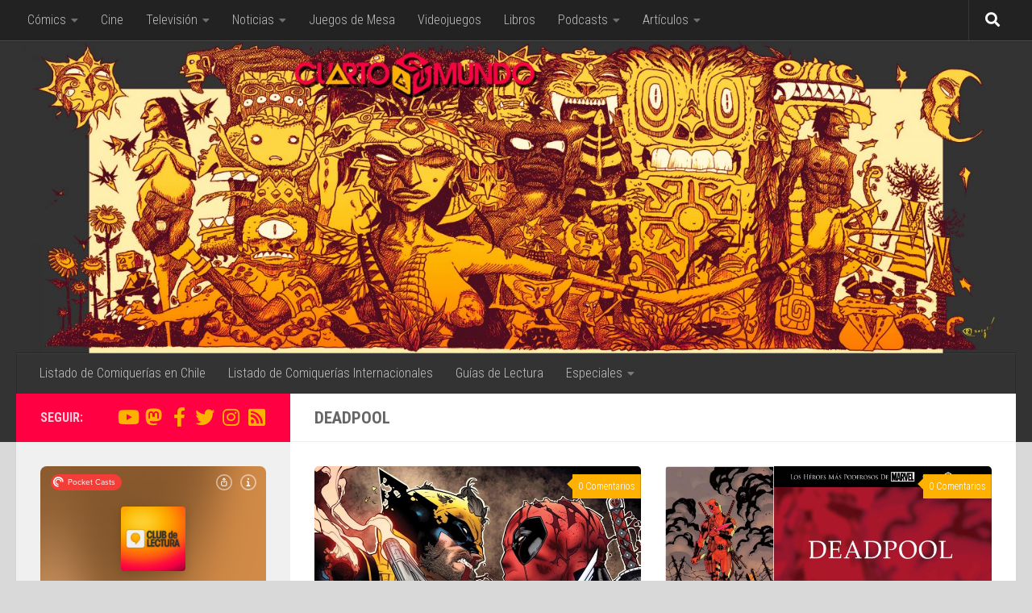

--- FILE ---
content_type: application/javascript; charset=UTF-8
request_url: https://elmultiverso52.disqus.com/count-data.js?1=59322%20https%3A%2F%2Fwww.cuartomundo.cl%2F%3Fp%3D59322&1=60006%20https%3A%2F%2Fwww.cuartomundo.cl%2F%3Fp%3D60006&1=61299%20https%3A%2F%2Fwww.cuartomundo.cl%2F%3Fp%3D61299&1=71775%20https%3A%2F%2Fwww.cuartomundo.cl%2F%3Fp%3D71775&1=81686%20https%3A%2F%2Fwww.cuartomundo.cl%2F%3Fp%3D81686&1=85383%20https%3A%2F%2Fwww.cuartomundo.cl%2F%3Fp%3D85383
body_size: 620
content:
var DISQUSWIDGETS;

if (typeof DISQUSWIDGETS != 'undefined') {
    DISQUSWIDGETS.displayCount({"text":{"and":"y","comments":{"zero":"0 Comentarios","multiple":"{num} Comentarios","one":"1 Comentario"}},"counts":[{"id":"60006 https:\/\/www.cuartomundo.cl\/?p=60006","comments":10},{"id":"85383 https:\/\/www.cuartomundo.cl\/?p=85383","comments":0},{"id":"59322 https:\/\/www.cuartomundo.cl\/?p=59322","comments":2},{"id":"71775 https:\/\/www.cuartomundo.cl\/?p=71775","comments":0},{"id":"61299 https:\/\/www.cuartomundo.cl\/?p=61299","comments":0},{"id":"81686 https:\/\/www.cuartomundo.cl\/?p=81686","comments":0}]});
}

--- FILE ---
content_type: application/javascript
request_url: https://pca.st/assets/podcast_embed-6f023eff48b73202a992c0543694aa913be50d618df61807d64dc004fb23a819.js
body_size: 4548
content:
/**
 * Generates the URL for bumping the stat and bumps the stat in production or logs the message and URL in other environments.
 *
 * @param {string} stat - The stat to be bumped.
 * @param {string|number} value - The value for the stat.
 * @param {string} message - The message to be logged in non-production environments.
 */
const bumpStat = function (stat, value, message) {
  const src =
    "http://pixel.wp.com/b.gif?v=wpcom-no-pv&x_pc-refresh-" +
    stat +
    "=" +
    value +
    "&t=" +
    Math.random();

  if (window.appEnvironment === "production") {
    new Image().src = src;
  } else {
    console.log(message, src);
  }
};

/**
 * Watches an <audio>/<video> element for play/pause events, and records play time
 * to MC Stats (production environment only).
 *
 * @param {HTMLMediaElement} player
 */
const setupPlayerStats = function (player, stat) {
  let msPlayed = 0;
  let lastRecordedTime = null;

  const updateTimePlayed = function () {
    if (lastRecordedTime === null) {
      return; // We're not currently recording — bail!
    }
    const now = Date.now();
    msPlayed += now - lastRecordedTime;
    lastRecordedTime = now;
  };

  const startRecording = function () {
    lastRecordedTime = lastRecordedTime || Date.now();
  };

  const stopRecording = function () {
    updateTimePlayed();
    lastRecordedTime = null;
  };

  const saveStats = function () {
    updateTimePlayed();
    if (msPlayed < 1000) {
      return; // Less than 1s to report — bail!
    }

    // We can only bump by integers, so get the closest whole number of seconds
    const secondsPlayed = Math.floor(msPlayed / 1000);
    bumpStat("seconds-played/" + stat, secondsPlayed, secondsPlayed + "s played");

    // Keep track of the fraction of a second that wasn't saved yet
    msPlayed = msPlayed - secondsPlayed * 1000;
  };

  // Set up listeners to start and stop recording play time
  player.addEventListener("playing", startRecording);
  player.addEventListener("pause", stopRecording);
  player.addEventListener("waiting", stopRecording);
  player.addEventListener("error", stopRecording);

  // Every five seconds, send time played (if any) to MC stats
  setInterval(saveStats, 5000);
};

const setupClipStats = function (player, type) {
  const bumpPlay = function () {
    bumpStat("clip-play/" + type, 1, "Clip played");
  }

  const bumpLoaded = function () {
    bumpStat("clip-load/" + type, 1, "Clip loaded");
  }

  player.addEventListener("playing", bumpPlay);
  player.addEventListener("loadeddata", bumpLoaded);
};
/**
 * Import this JS file and call setupShareButton() to initialize the popup handlers
 */
function setupShareButton() {
  var link = document.querySelector(".share-button");
  if (!link) {
    return;
  }
  link.addEventListener("click", _toggleSharePopup);
  document.addEventListener("click", function (evt) {
    if (!evt.target || !evt.target.closest(".share-wrapper")) {
      // Clicked outside the share wrapper which includes the button, close the popup
      _hideSharePopup();
    }
  });
  document.addEventListener("keydown", function (evt) {
    if (evt.key === "Escape") {
      _hideSharePopup();
    }
  });
  window.addEventListener('hashchange', _updateShareLinks);
  _setupCopyLink();
  _updateShareLinks();
}

//**************** PRIVATE CODE BELOW ****************//

function _showSharePopup() {
  document.body.classList.add("show-share-popup");
}

function _hideSharePopup() {
  document.body.classList.remove("show-share-popup");
  document.body.classList.remove("has-copied-link");
}

function _toggleSharePopup() {
  if (document.body.classList.contains("show-share-popup")) {
    _hideSharePopup();
  } else {
    _showSharePopup();
  }
}

function _setupCopyLink() {
  var link = document.querySelector(".copy-link");
  if (!link) {
    return;
  }
  if (!navigator.clipboard) {
    return;
  }
  link.classList.add("is-visible");
  link.addEventListener("click", function (evt) {
    evt.preventDefault();
    navigator.clipboard.writeText(link.href).then(function () {
      document.body.classList.add("has-copied-link");
    });
  });
}

function _updateShareLinks() {
  var url = window.shareURL + window.location.hash;
  var encodedUrl = encodeURIComponent(url);
  document.querySelector('.copy-link').href = url;
  document.querySelector(".facebook-share-link").href = 'https://www.facebook.com/sharer/sharer.php?u=' + encodedUrl;
  document.querySelector(".twitter-share-link").href = 'https://twitter.com/intent/tweet?url=' + encodedUrl;
  document.querySelector(".email-share-link").href = 'mailto:?body=' + encodedUrl;
};



var userAgent = navigator.userAgent.toLowerCase();
var isDeviceAndroid = userAgent.indexOf("android") > -1;
var isDeviceiOS =
  userAgent.indexOf("ipod") > -1 ||
  userAgent.indexOf("iphone") > -1 ||
  userAgent.indexOf("ipad") > -1;
var isDeviceWindowsPhone = userAgent.indexOf("iemobile") > -1;
var isDeviceMac = userAgent.indexOf("macintosh") > -1;
var isDesktop = !(isDeviceAndroid || isDeviceiOS || isDeviceWindowsPhone);
var videoRatioBroken = false;
var player = null;
var currentHashTime = "";

var SHOW_INFO_CLASS = "show-info";

var clamp = function (x, min, max) {
  return Math.max(min, Math.min(max, x));
};

var padZero = function (number) {
  return number < 10 ? "0" + number : number;
};

var formatTime = function (seconds) {
  var parts = [];

  var hours = Math.floor(seconds / 60 / 60);
  if (hours > 0) {
    parts.push(hours);
    seconds = seconds - hours * 60 * 60;
  }

  var minutes = Math.floor(seconds / 60);
  parts.push(hours > 0 ? padZero(minutes) : minutes);
  seconds = seconds - minutes * 60;

  parts.push(padZero(Math.floor(seconds)));

  return parts.join(":");
};

var formatTimeTube = function (seconds) {
  var hour = Math.floor(seconds / 60 / 60);
  seconds = seconds - hour * 60 * 60;
  var min = Math.floor(seconds / 60);
  seconds = seconds - min * 60;
  var secs = Math.floor(seconds);

  return (hour > 0 ? hour + "h" : "") + min + "m" + secs + "s";
};

function setCurrentTime(time) {
  if (player) {
    player.currentTime = time;
  }
  setScrubberPosition(time);
}

function setScrubberPosition(time) {
  document.querySelector(".current-time").innerHTML = formatTime(time);
  var percentDone = clamp(time / player.duration, 0, 1) * 100;
  document.querySelector(".scrubber__position").style.transform =
    "translateX(" + percentDone + "%)";
}

function setDurationTime(time) {
  document.querySelector(".duration").innerHTML = formatTime(time);
}

function setIsPlaying() {
  document.body.classList.add("is-playing");
}

function setIsPaused() {
  document.body.classList.remove("is-playing");
}

function addSkipButtonListeners() {
  document
    .querySelector(".skip-backward")
    .addEventListener("click", function () {
      setCurrentTime(Math.max(0, player.currentTime - 15));
    });

  document
    .querySelector(".skip-forward")
    .addEventListener("click", function () {
      setCurrentTime(Math.min(player.duration, player.currentTime + 15));
    });
}

function addScrubberListeners() {
  var scrubber = document.querySelector(".scrubber");

  var getTimestampFromMouseEvent = function (evt) {
    var rect = scrubber.getBoundingClientRect();
    const percent = clamp((evt.clientX - rect.x) / rect.width, 0, 1);
    return percent * player.duration;
  };

  var handleScrubberMouseMove = function (evt) {
    setScrubberPosition(getTimestampFromMouseEvent(evt));
  };

  var handleScrubberMouseUp = function (evt) {
    if (document.body.classList.contains("is-scrubbing")) {
      document.body.removeEventListener("mousemove", handleScrubberMouseMove);
      document.body.classList.remove("is-scrubbing");
      setCurrentTime(getTimestampFromMouseEvent(evt));
    }
  };

  scrubber.addEventListener("mousedown", function (evt) {
    if (evt.button !== 0) {
      return;
    }
    evt.preventDefault(); // Stops text selection, etc from happening
    document.body.addEventListener("mousemove", handleScrubberMouseMove);
    document.body.classList.add("is-scrubbing");
    setScrubberPosition(getTimestampFromMouseEvent(evt));
  });

  document.addEventListener("mouseup", handleScrubberMouseUp);
  document.body.addEventListener("mouseleave", handleScrubberMouseUp); // Stop scrub if mouse leaves while scrubbing
}

function loadEpisode(episodeButton) {
  document.body.classList.add("is-loading-episode");
  setCurrentTime(0);
  setDurationTime(episodeButton.dataset.duration);
  player.src = episodeButton.dataset.url;

  var currentEpisodeButtons = document.querySelectorAll(".is-current-episode");
  for (var i = 0; i < currentEpisodeButtons.length; i++) {
    currentEpisodeButtons[i].classList.remove("is-current-episode");
  }
  episodeButton.classList.add("is-current-episode");

  document.querySelector(".episode-type").innerHTML =
    episodeButton.dataset.type || "";
  document.querySelector(".episode-date").innerHTML =
    episodeButton.dataset.date;
  var heading = document.querySelector(".main-content .heading a");
  heading.innerHTML = episodeButton.dataset.title;
  heading.href = episodeButton.dataset.shareUrl;

  document.querySelector(".subheading__podcast-title").innerHTML =
    episodeButton.dataset.podcast;

  if (!document.body.classList.contains("has-episode-loaded")) {
    // First time loading an episode, enable the skip and scrubbing actions
    addSkipButtonListeners();
    addScrubberListeners();
    document.body.classList.add("has-episode-loaded");
  }
  setTimeout(function () {
    document.body.classList.remove("is-loading-episode");
  }, 0);
}

function setupAudio() {
  player = document.querySelector("audio");
  if (!player) {
    return;
  }

  // Set up play/pause button
  var playerButton = document.querySelector(".play-pause");
  playerButton.addEventListener("click", function () {
    var firstEpisodeButton = document.querySelector(
      ".episode-button:first-child"
    );
    if (!document.body.classList.contains("has-episode-loaded")) {
      if (firstEpisodeButton.dataset.fileType !== "audio") {
        // This is a video episode, which this embed currently can't play inline. Link out to the share page instead.
        window.open(firstEpisodeButton.dataset.shareUrl, "_blank");
        return;
      }
      loadEpisode(firstEpisodeButton);
    }
    player.paused ? player.play() : player.pause();
  });

  // Set up player event listeners
  player.addEventListener("play", setIsPlaying);
  player.addEventListener("pause", setIsPaused);
  player.addEventListener("ended", function () {
    setIsPaused();
    setCurrentTime(player.duration);
  });

  player.onerror = function () {
    console.log("file can't be played. error from audio tag");
  };

  var lastCurrentTime = null;
  player.addEventListener("timeupdate", function () {
    var currentTime = parseInt(player.currentTime);
    if (
      document.body.classList.contains("is-scrubbing") ||
      lastCurrentTime === currentTime
    ) {
      return;
    }

    lastCurrentTime = currentTime;
    setScrubberPosition(currentTime);
  });

  player.addEventListener("durationchange", function () {
    setDurationTime(player.duration);
  });

  setupPlayerStats(player, "podcast-embed");
}

function setupVideo() {
  if (!player) {
    // There's no player, this must be the first call
    player = document.querySelector("video");

    if (!player) {
      // We didn't find a video, so bail
      return;
    }

    // We did find a video, so on this first run we'll attach listeners
    player.addEventListener("play", setIsPlaying);
    player.addEventListener("pause", setIsPaused);
    player.addEventListener("ended", setIsPaused);
    setupPlayerStats(player, "podcast-embed");
  }

  if (!player.readyState) {
    setTimeout(setupVideo, 150);
    return;
  }

  var startTime = getStartTime();
  player.currentTime = startTime;
}

function getHashVariable(variable) {
  var hash = location.hash;
  if (hash == null) {
    return null;
  }
  if (hash.charAt(0) === "#") {
    hash = hash.slice(1, hash.length);
  }
  var vars = hash.split("&");
  for (var i = 0; i < vars.length; i++) {
    var pair = vars[i].split("=");
    if (decodeURIComponent(pair[0]) == variable) {
      return decodeURIComponent(pair[1]);
    }
  }
}

window.onhashchange = function () {
  var hash = location.hash;
  if (hash == currentHashTime) {
    return;
  }
  if (player != null) {
    var startTime = getStartTime();
    try {
      player.currentTime = startTime;
      setScrubberPosition(startTime);
    } catch (e) {
      console.log(e);
    }
  }
};

// If the episode has a start position then add it to the url hash
// http://pca.st/a7D4#t=5m35s
function setupTimestamp() {
  if (!window.START_TIME) {
    return;
  }
  var hash = location.hash;
  var timeString = getHashVariable("t");
  if (timeString == null && START_TIME != 0) {
    currentHashTime = formatTimeTube(START_TIME);
    location.hash = "t=" + currentHashTime;
  }
}

// Read the start time from the url hash
// Possible formats #t=2h43m9s or #t=2:43:09 or t=9789
function getStartTime() {
  try {
    var timeString = getHashVariable("t");
    if (timeString == null || timeString.length == 0) {
      return 0;
    }
    var seconds = 0;
    timeString = timeString.toLowerCase();
    if (
      timeString.indexOf("h") != -1 ||
      timeString.indexOf("m") != -1 ||
      timeString.indexOf("s") != -1
    ) {
      var hourPosition = timeString.indexOf("h");
      if (hourPosition != -1) {
        seconds += 60 * 60 * parseInt(timeString.substring(0, hourPosition));
        timeString = timeString.substring(hourPosition + 1, timeString.length);
      }
      var minPosition = timeString.indexOf("m");
      if (minPosition != -1) {
        seconds += 60 * parseInt(timeString.substring(0, minPosition));
        timeString = timeString.substring(minPosition + 1, timeString.length);
      }
      var secPosition = timeString.indexOf("s");
      if (secPosition != -1) {
        seconds += parseInt(timeString.substring(0, secPosition));
      }
    } else if (timeString.indexOf(":") != -1) {
      var parts = timeString.split(":");
      var ratio = 1;

      while (parts.length > 0) {
        seconds += ratio * parseInt(parts.pop(), 10);
        ratio *= 60;
      }
    } else {
      seconds = parseInt(timeString);
    }
    return seconds;
  } catch (e) {
    console.log(e.message);
    return 0;
  }
}

function desktopOrMobileLogic() {
  if (isDesktop) {
    document.body.classList.add("desktop");
  }
  if (isDeviceAndroid) {
    document.body.classList.add("android");
  }
  if (isDeviceiOS) {
    document.body.classList.add("ios");
  }
  if (isDeviceWindowsPhone) {
    document.body.classList.add("windowsphone");
  }
  if (isDeviceMac) {
    document.body.classList.add("mac");
  }
}

function hideInfo() {
  document.body.classList.remove(SHOW_INFO_CLASS);
}

function toggleInfoPanel() {
  if (document.body.classList.contains(SHOW_INFO_CLASS)) {
    document.body.classList.remove(SHOW_INFO_CLASS);
  } else {
    document.body.classList.add(SHOW_INFO_CLASS);
  }
}

function setupInfoToggle() {
  var toggle = document.querySelector(".info-toggle");
  if (!toggle) {
    return;
  }
  toggle.addEventListener("click", toggleInfoPanel);
  document.addEventListener("keydown", function (evt) {
    if (evt.key === "Escape") {
      hideInfo();
    }
  });
}

function handleEpisodeButtonClick(evt) {
  var episodeButton = evt.currentTarget;
  if (episodeButton.dataset.fileType !== "audio") {
    // This is a video episode, which this embed currently can't play inline. Link out to the share page instead.
    window.open(episodeButton.dataset.shareUrl, "_blank");
    return;
  }

  if (episodeButton.classList.contains("is-current-episode")) {
    // pause
    if (document.body.classList.contains("is-playing")) {
      document.querySelector("audio").pause();
    } else {
      document.querySelector("audio").play();
    }
  } else {
    // load and play
    loadEpisode(episodeButton);
    document.querySelector("audio").play();
  }
}

function setupEpisodeButtons() {
  var episodeButtons = document.querySelectorAll(".episode-button");
  for (var i = 0; i < episodeButtons.length; i++) {
    episodeButtons[i].addEventListener("click", handleEpisodeButtonClick);
  }
}

function setupForceTargetBlank() {
  // Links can be dynamically loaded in podcast/episode descriptions. Since the embeds render in iframes,
  // we want to enforce that even those links will open in a new tab with target="_blank"
  document.addEventListener("click", function (evt) {
    if (evt.target.tagName == "A" && !evt.target.hasAttribute("target")) {
      evt.target.setAttribute("target", "_blank");
      evt.target.setAttribute("rel", "noopener noreferrer");
    }
  });
}

document.addEventListener("DOMContentLoaded", function () {
  desktopOrMobileLogic();

  setupTimestamp();
  setupAudio();
  setupEpisodeButtons();
  setupVideo();
  setupShareButton();
  setupInfoToggle();
  setupForceTargetBlank();
});


--- FILE ---
content_type: image/svg+xml
request_url: https://pca.st/assets/player/skip-backward-b5ac9008ac68a63e782af365d737290db51f0652f0c3ed52b423636e2f4bb041.svg
body_size: 265
content:
<svg width="24" height="24" viewBox="0 0 24 24" fill="none" xmlns="http://www.w3.org/2000/svg">
<g id="arrows / circles / miniplayer/skipbackward">
<path id="Combined Shape" d="M12.6213 2.79289C13.0118 3.18342 13.0118 3.81658 12.6213 4.20711L10.8284 6H12C16.4183 6 20 9.58172 20 14C20 18.4183 16.4183 22 12 22C7.58172 22 4 18.4183 4 14C4 13.4477 4.44771 13 5 13C5.55229 13 6 13.4477 6 14C6 17.3137 8.68629 20 12 20C15.3137 20 18 17.3137 18 14C18 10.6863 15.3137 8 12 8H10.8284L12.6213 9.79289C13.0118 10.1834 13.0118 10.8166 12.6213 11.2071C12.2308 11.5976 11.5976 11.5976 11.2071 11.2071L6.99997 7L11.2071 2.79289C11.5976 2.40237 12.2308 2.40237 12.6213 2.79289Z" fill="white"/>
</g>
</svg>


--- FILE ---
content_type: image/svg+xml
request_url: https://pca.st/assets/player/share-bce93b6d20f6163bc32b9fa3e89e8f822a98a9d9eed685d0d4d1d6a286a23bd6.svg
body_size: 521
content:
<svg width="76" height="76" viewBox="0 0 76 76" fill="none" xmlns="http://www.w3.org/2000/svg">
<path opacity="0.5" fill-rule="evenodd" clip-rule="evenodd" d="M38 69.6667C55.489 69.6667 69.6667 55.489 69.6667 38C69.6667 20.511 55.489 6.33333 38 6.33333C20.511 6.33333 6.33333 20.511 6.33333 38C6.33333 55.489 20.511 69.6667 38 69.6667ZM38 76C58.9868 76 76 58.9868 76 38C76 17.0132 58.9868 0 38 0C17.0132 0 0 17.0132 0 38C0 58.9868 17.0132 76 38 76Z" fill="white"/>
<path fill-rule="evenodd" clip-rule="evenodd" d="M38.9158 17.2615L37.6562 16.002L36.3967 17.2615L29.8655 23.7927C29.1698 24.4884 29.1698 25.6162 29.8655 26.3118C30.5611 27.0074 31.6889 27.0074 32.3845 26.3118L35.875 22.8213V39.896C35.875 40.8798 36.6725 41.6773 37.6562 41.6773C38.64 41.6773 39.4375 40.8798 39.4375 39.896V22.8213L42.928 26.3118C43.6236 27.0074 44.7514 27.0074 45.447 26.3118C46.1427 25.6162 46.1427 24.4884 45.447 23.7927L38.9158 17.2615ZM27.5625 37.521C27.5625 35.8814 28.8917 34.5523 30.5312 34.5523H31.7188C32.7025 34.5523 33.5 33.7548 33.5 32.771C33.5 31.7873 32.7025 30.9898 31.7188 30.9898H30.5312C26.9241 30.9898 24 33.9139 24 37.521V49.396C24 53.0031 26.9241 55.9273 30.5312 55.9273H44.7812C48.3884 55.9273 51.3125 53.0031 51.3125 49.396V37.521C51.3125 33.9139 48.3884 30.9898 44.7812 30.9898H43.5938C42.61 30.9898 41.8125 31.7873 41.8125 32.771C41.8125 33.7548 42.61 34.5523 43.5938 34.5523H44.7812C46.4208 34.5523 47.75 35.8814 47.75 37.521V49.396C47.75 51.0356 46.4208 52.3648 44.7812 52.3648H30.5312C28.8917 52.3648 27.5625 51.0356 27.5625 49.396V37.521Z" fill="white"/>
</svg>


--- FILE ---
content_type: image/svg+xml
request_url: https://pca.st/assets/pclogo-white-1e85ba2aea5a825296de84ee08c99025726570a2f7bf11b81bd7486e2c06aa8c.svg
body_size: 558
content:
<?xml version="1.0" encoding="UTF-8" standalone="no"?>
<svg width="98px" height="98px" viewBox="0 0 98 98" version="1.1" xmlns="http://www.w3.org/2000/svg" xmlns:xlink="http://www.w3.org/1999/xlink" xmlns:sketch="http://www.bohemiancoding.com/sketch/ns">
    <!-- Generator: Sketch Beta 3.1 (8603) - http://www.bohemiancoding.com/sketch -->
    <title>pclogo</title>
    <desc>Created with Sketch Beta.</desc>
    <defs></defs>
    <g id="Add-Podcast" stroke="none" stroke-width="1" fill="none" fill-rule="evenodd" sketch:type="MSPage">
        <g id="4" sketch:type="MSArtboardGroup" transform="translate(-671.000000, -80.000000)" fill="#fff">
            <g id="Add-your-Podcast-to--+-pclogo_white-2" sketch:type="MSLayerGroup" transform="translate(349.000000, 80.000000)">
                <g id="pclogo" transform="translate(322.000000, 0.000000)" sketch:type="MSShapeGroup">
                    <path d="M13.36,49 C13.36,29.316 29.316,13.36 49,13.36 C68.684,13.36 84.64,29.316 84.64,49 L97.918,49 C97.918,21.983 76.017,0.082 49,0.082 C21.983,0.082 0.082,21.983 0.082,49 C0.082,76.017 21.983,97.918 49,97.918 L49,84.64 C29.316,84.64 13.36,68.684 13.36,49" id="Fill-1"></path>
                    <path d="M29.922,49 C29.922,38.463 38.463,29.922 49,29.922 C59.536,29.922 68.078,38.463 68.078,49 L78.229,49 C78.229,32.857 65.143,19.771 49,19.771 C32.857,19.771 19.771,32.857 19.771,49 C19.771,65.143 32.857,78.229 49,78.229 L49,68.078 C38.463,68.078 29.922,59.536 29.922,49" id="Fill-2"></path>
                </g>
            </g>
        </g>
    </g>
</svg>